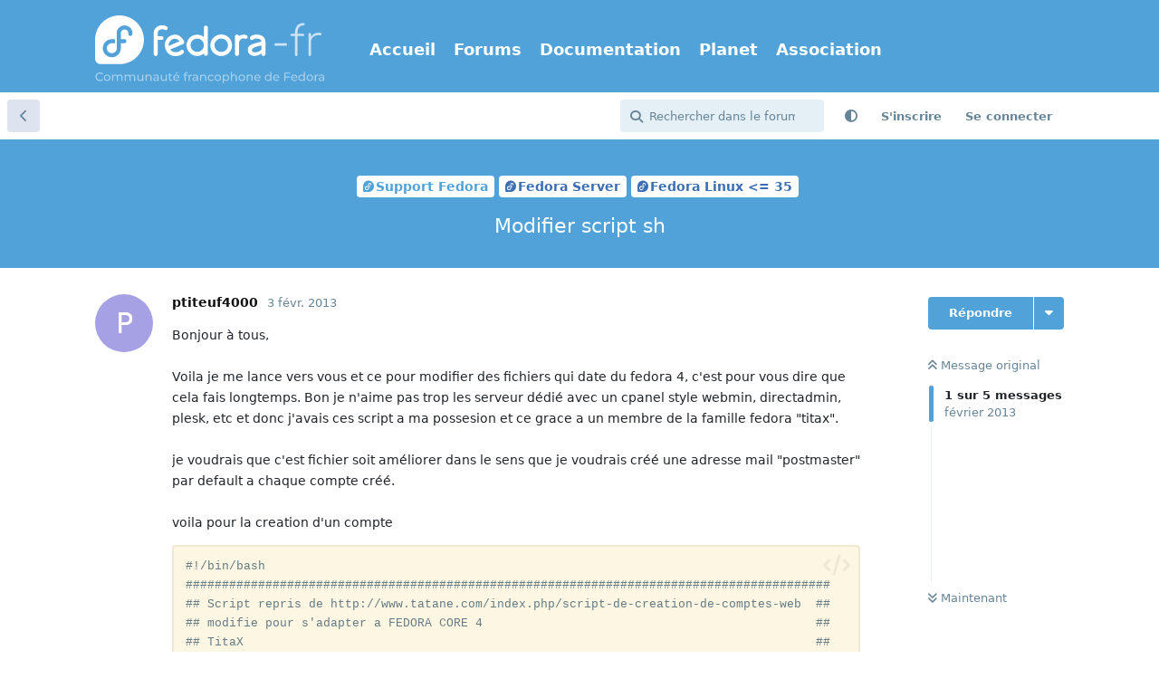

--- FILE ---
content_type: text/html; charset=utf-8
request_url: https://forums.fedora-fr.org/d/59232-modifier-script-sh
body_size: 15170
content:
<!doctype html>
<html  dir="ltr"        lang="fr" >
    <head>
        <meta charset="utf-8">
        <title>Modifier script sh - Communauté Fedora-Fr</title>

        <link rel="canonical" href="https://forums.fedora-fr.org/d/59232-modifier-script-sh">
<link rel="preload" href="https://forums.fedora-fr.org/assets/forum.js?v=33b15db1" as="script">
<link rel="preload" href="https://forums.fedora-fr.org/assets/forum-fr.js?v=1a5ffc95" as="script">
<link rel="preload" href="https://forums.fedora-fr.org/assets/extensions/blomstra-fontawesome/fontawesome-6-free/fa-brands-400.woff2" as="font" type="font/woff2" crossorigin="">
<link rel="preload" href="https://forums.fedora-fr.org/assets/extensions/blomstra-fontawesome/fontawesome-6-free/fa-regular-400.woff2" as="font" type="font/woff2" crossorigin="">
<link rel="preload" href="https://forums.fedora-fr.org/assets/extensions/blomstra-fontawesome/fontawesome-6-free/fa-solid-900.woff2" as="font" type="font/woff2" crossorigin="">
<meta name="viewport" content="width=device-width, initial-scale=1, maximum-scale=1, minimum-scale=1">
<meta name="description" content="Bonjour à tous, Voila je me lance vers vous et ce pour modifier des fichiers qui date du fedora 4, c&#039;est pour vous dire que cela fais longtemps. Bon je n&#039;ai...">
<meta name="theme-color" content="#51a2d9">
<meta name="application-name" content="Communauté Fedora-Fr">
<meta name="robots" content="index, follow">
<meta name="twitter:card" content="summary">
<meta name="twitter:image" content="https://forums.fedora-fr.org/assets/site-image-ks67phd1.png">
<meta name="twitter:title" content="Modifier script sh">
<meta name="twitter:description" content="Bonjour à tous, Voila je me lance vers vous et ce pour modifier des fichiers qui date du fedora 4, c&#039;est pour vous dire que cela fais longtemps. Bon je n&#039;ai...">
<meta name="article:published_time" content="2013-02-03T21:46:07+00:00">
<meta name="article:updated_time" content="2013-02-24T10:51:51+00:00">
<meta name="twitter:url" content="https://forums.fedora-fr.org/d/59232-modifier-script-sh">
<meta name="color-scheme" content="light">
<link rel="stylesheet" media="not all and (prefers-color-scheme: dark)" class="nightmode-light" href="https://forums.fedora-fr.org/assets/forum.css?v=b6303d2e" />
<link rel="stylesheet" media="(prefers-color-scheme: dark)" class="nightmode-dark" href="https://forums.fedora-fr.org/assets/forum-dark.css?v=48efdc0c" />
<link rel="icon" href="https://common.fedora-fr.org/v6/fedora-fr_icon.svg" sizes="any" type="image/svg+xml">
<meta property="og:site_name" content="Communauté Fedora-Fr">
<meta property="og:type" content="article">
<meta property="og:image" content="https://forums.fedora-fr.org/assets/site-image-ks67phd1.png">
<meta property="og:title" content="Modifier script sh">
<meta property="og:description" content="Bonjour à tous, Voila je me lance vers vous et ce pour modifier des fichiers qui date du fedora 4, c&#039;est pour vous dire que cela fais longtemps. Bon je n&#039;ai...">
<meta property="og:url" content="https://forums.fedora-fr.org/d/59232-modifier-script-sh">
<script type="application/ld+json">[{"@context":"http:\/\/schema.org","@type":"DiscussionForumPosting","publisher":{"@type":"Organization","name":"Communaut\u00e9 Fedora-Fr","url":"https:\/\/forums.fedora-fr.org","description":"Communaut\u00e9 francophone des utilisateurs de la distribution Fedora Linux","logo":"https:\/\/forums.fedora-fr.org\/assets\/logo-z9yymvzb.png"},"image":"https:\/\/forums.fedora-fr.org\/assets\/site-image-ks67phd1.png","description":"Bonjour \u00e0 tous, Voila je me lance vers vous et ce pour modifier des fichiers qui date du fedora 4, c'est pour vous dire que cela fais longtemps. Bon je n'ai...","datePublished":"2013-02-03T21:46:07+00:00","dateModified":"2013-02-24T10:51:51+00:00","url":"https:\/\/forums.fedora-fr.org\/d\/59232-modifier-script-sh","author":{"@type":"Person","name":"ptiteuf4000","url":"https:\/\/forums.fedora-fr.org\/u\/ptiteuf4000"}},{"@context":"http:\/\/schema.org","@type":"BreadcrumbList","itemListElement":[{"@type":"ListItem","position":1,"item":{"@type":"Thing","@id":"https:\/\/forums.fedora-fr.org\/t\/support-fedora","name":"Support Fedora","url":"https:\/\/forums.fedora-fr.org\/t\/support-fedora"}},{"@type":"ListItem","position":2,"item":{"@type":"Thing","@id":"https:\/\/forums.fedora-fr.org\/t\/fedora-linux-35","name":"Fedora Linux \u003C= 35","url":"https:\/\/forums.fedora-fr.org\/t\/fedora-linux-35"}},{"@type":"ListItem","position":3,"item":{"@type":"Thing","@id":"https:\/\/forums.fedora-fr.org\/t\/fedora-server","name":"Fedora Server","url":"https:\/\/forums.fedora-fr.org\/t\/fedora-server"}}],"itemListOrder":"ItemListUnordered","numberOfItems":3},{"@context":"http:\/\/schema.org","@type":"WebSite","url":"https:\/\/forums.fedora-fr.org\/","potentialAction":{"@type":"SearchAction","target":"https:\/\/forums.fedora-fr.org\/?q={search_term_string}","query-input":"required name=search_term_string"}}]</script>
<link rel="alternate" type="application/atom+xml" title="Activité du forum" href="https://forums.fedora-fr.org/atom" />
<link rel="alternate" type="application/atom+xml" title="Nouvelles discussions du forum" href="https://forums.fedora-fr.org/atom/discussions" />
<link rel="alternate" type="application/atom+xml" title="Cette discussion" href="https://forums.fedora-fr.org/atom/d/59232-modifier-script-sh" />

        <script>
            /* fof/nightmode workaround for browsers without (prefers-color-scheme) CSS media query support */
            if (!window.matchMedia('not all and (prefers-color-scheme), (prefers-color-scheme)').matches) {
                document.querySelector('link.nightmode-light').removeAttribute('media');
            }
        </script>
        
<!-- Matomo -->
<script type="text/javascript">
    var _paq = window._paq = window._paq || [];
    _paq.push(["setSiteId", "5"]);
    _paq.push(['enableLinkTracking']);
    (function() {
        var u="https://stats.fedora-fr.org/";
        _paq.push(['setTrackerUrl', u+'matomo.php']);
        var d=document, g=d.createElement('script'), s=d.getElementsByTagName('script')[0];
        g.type='text/javascript'; g.async=true; g.src=u+'matomo.js'; s.parentNode.insertBefore(g,s);
    })();
</script>
<!-- End Matomo Code -->

<link rel='manifest' href='/webmanifest'>
<meta name='apple-mobile-web-app-capable' content='yes'>
<meta id='apple-style' name='apple-mobile-web-app-status-bar-style' content='default'>
<meta id='apple-title' name='apple-mobile-web-app-title' content='Fedora-Fr'>
<link id='apple-icon-48' rel='apple-touch-icon'  href='https://forums.fedora-fr.org/assets/pwa-icon-48x48-bc5jwho8.png'>
<link id='apple-icon-72' rel='apple-touch-icon' sizes='72x72' href='https://forums.fedora-fr.org/assets/pwa-icon-72x72-byullwyq.png'>
<link id='apple-icon-96' rel='apple-touch-icon' sizes='96x96' href='https://forums.fedora-fr.org/assets/pwa-icon-96x96-gmghhin8.png'>
<link id='apple-icon-144' rel='apple-touch-icon' sizes='144x144' href='https://forums.fedora-fr.org/assets/pwa-icon-144x144-usttxv9z.png'>
<link id='apple-icon-196' rel='apple-touch-icon' sizes='196x196' href='https://forums.fedora-fr.org/assets/pwa-icon-196x196-uhpqmzxy.png'>
<link id='apple-icon-256' rel='apple-touch-icon' sizes='256x256' href='https://forums.fedora-fr.org/assets/pwa-icon-256x256-ne47pvls.png'>
<link id='apple-icon-512' rel='apple-touch-icon' sizes='512x512' href='https://forums.fedora-fr.org/assets/pwa-icon-512x512-oroamnpk.png'>
    </head>

    <body>
        <header class="fedora-fr">
    <div class="container">
        <div id="ffr-logo"><h1><a href="/" class="ffr-home-link"><span>Fedora-Fr</span></a></h1></div>
        <nav>
            <ul>
                <li><a href="https://www.fedora-fr.org/" title="Accueil de Fedora-Fr, la communauté francophone Fedora Linux">Accueil</a></li>
                <li><a href="https://forums.fedora-fr.org/" class="ffr-home-link" title="Forums de Fedora-Fr, la communauté francophone Fedora Linux">Forums</a></li>
                <li><a href="https://doc.fedora-fr.org/" title="Documentation wiki de Fedora-Fr, la communauté francophone Fedora Linux">Documentation</a></li>
                <li><a href="https://planet.fedora-fr.org" title="Planet de blogs autours de Fedora-Fr, la communauté francophone Fedora Linux">Planet</a></li>
                <li><a href="https://www.borsalinux-fr.org/" title="Association Borsalinux-Fr">Association</a></li>
            </ul>
        </nav>
    </div>
</header>


<div id="app" class="App">

    <div id="app-navigation" class="App-navigation"></div>

    <div id="drawer" class="App-drawer">

        <header id="header" class="App-header">
            <div id="header-navigation" class="Header-navigation"></div>
            <div class="container">
                <div class="Header-title">
                    <a href="https://forums.fedora-fr.org" id="home-link">
                                                    <img src="https://forums.fedora-fr.org/assets/logo-z9yymvzb.png" alt="Communauté Fedora-Fr" class="Header-logo">
                                            </a>
                </div>
                <div id="header-primary" class="Header-primary"></div>
                <div id="header-secondary" class="Header-secondary"></div>
            </div>
        </header>

    </div>

    <main class="App-content">
        <div id="content"></div>

        <div id="flarum-loading" style="display: none">
    Chargement…
</div>

<noscript>
    <div class="Alert">
        <div class="container">
            Ce site est optimisé pour être consulté depuis un navigateur moderne dans lequel JavaScript est activé.
        </div>
    </div>
</noscript>

<div id="flarum-loading-error" style="display: none">
    <div class="Alert">
        <div class="container">
            Une erreur est survenue lors du chargement de la version complète de ce site. Veuillez vider le cache de votre navigateur et rafraîchir cette page pour tenter de corriger cette erreur.
        </div>
    </div>
</div>

<noscript id="flarum-content">
    <div class="container">
    <h1>Modifier script sh</h1>

    <div>
                    <article>
                                <div class="PostUser"><h3 class="PostUser-name">ptiteuf4000</h3></div>
                <div class="Post-body">
                    Bonjour à tous,<br>
<br>
Voila je me lance vers vous et ce pour modifier des fichiers qui date du fedora 4, c'est pour vous dire que cela fais longtemps. Bon je n'aime pas trop les serveur dédié  avec un cpanel style webmin, directadmin, plesk, etc et donc j'avais ces script a ma possesion et ce grace a un membre de la famille fedora "titax".<br>
<br>
je voudrais que c'est fichier  soit améliorer dans le sens que je voudrais créé une adresse mail "postmaster" par default a chaque compte créé.<br>
<br>
voila pour la creation d'un compte 
<pre><code>#!/bin/bash
#########################################################################################
## Script repris de http://www.tatane.com/index.php/script-de-creation-de-comptes-web  ##
## modifie pour s'adapter a FEDORA CORE 4                                              ##
## TitaX                                                                               ##
## titax@rezium.net                                                                    ##
## blog.titaxium.org                                                                   ##
## www.titaxium.com                                                                    ##
## www.fedora-france.org                                                               ##
##                                -------------                                        ##
## Permet de:                                                                          ##
## &gt;&gt;   Creer un compte user avec sa home directory /home/$user                        ##
##	Site accessible en www (www.domaine.com pointe vers /home/$user/www            ##
##	Alias illimites (ex: linux.domaine.com pointe vers /home/u$ser/linux           ##
## &gt;&gt; Creation d'une base MySql                                                        ##
#########################################################################################
#quelques variables
log="/var/log/creation/creation-$login-`date +%d-%m-%Y`.log"
touch $log
group="users"
# petit nettoyage d'ecran
clear

# seul root peux executer ce script
if test `id -u` != "0"; then
     echo "il faut etre root pour executer ce script"
else

echo "################################## Creation d'utilisateur"
# on recupere les parametres du compte
echo -n "Entrez le compte a creer : ";
read login;

echo -n "Entrez son mot de passe : ";
read password;
passmysql=$password

echo -n "Entrez le nom de domaine (sans \"www\", par exemple domaine.com) : ";
read domaine;

# on demande confirmation de ces parametres
echo "
Domaine  : $domaine
Compte   : $login
Passwd   : $password
" &gt;&gt; $log
echo -n "Est- ce correct ? (o/[n]) "
read ans
if [ _$ans != _o -a _$ans != _O ]
then
     echo "la creation du compte a ete annulee"&gt;&gt; $log
fi

# creation du compte utilisateur sauf si existe deja
/usr/sbin/useradd $login -p `perl -e "print crypt('$password',pwet)"` -g $group -d /home/$login -m -s /bin/bash
if [ $? -ne 0 ]
	then
	echo "L'utilisateur $login existe deja!" &gt;&gt; $log
fi
echo -e " + Utilisateur \"$login\"                                   [  \E[32;40m\033[1mOK\033[0m  ]"
# creation et droits sur les repertoires
/bin/mkdir /home/$login/logs /home/$login/www /home/$login/cgi-bin
echo -e " + Creation repertoires                                     [  \E[32;40m\033[1mOK\033[0m  ]"

# modifications des droits sur les dossiers
chown -R $login.$group /home/$login/
echo -e " + Modification des droits                                  [  \E[32;40m\033[1mOK\033[0m  ]"

# creation du virtual host (inclus dans httpd.conf)
echo "
&lt;VirtualHost *:80&gt;
        ServerName $domaine
        DocumentRoot /home/$login/www/
        ErrorLog /home/$login/logs/error.log
        CustomLog /home/$login/logs/access.log combined
        ScriptAlias /cgi-bin/ /home/$login/cgi-bin/
        &lt;Directory /home/$login/www/&gt;
                AllowOverride All
                Options -Indexes +ExecCGI
                Order Deny,Allow
                Allow from all
        &lt;/Directory&gt;
&lt;/VirtualHost&gt;

" &gt; /etc/httpd/conf/vhosts/$login.conf
echo -e " + VirtualHost Apache                                       [  \E[32;40m\033[1mOK\033[0m  ]"
echo "################################## Termine "

# creation de la base de donnee mysql
echo -n "Faut-il installer une base de donnee mySQL ? (o/[n]) "
read ans
if [ _$ans = _o -o _$ans = _O ]
then
echo "################################## Creation de la base MySql "
	echo -n "Entrez le password root mysql :";
	read passroot;

	# creation de la base
	/usr/bin/mysqladmin -u root -p$passroot create $login
echo -e "Base MySQL \"$login\"                                       [  \E[32;40m\033[1mOK\033[0m  ]"

	# creation du compte + db + droits
	/usr/bin/mysql -u root --password=$passroot mysql &lt;&lt;END_COMMANDS
#	GRANT ALL PRIVILEGES ON $login.* TO "$login"@"localhost" IDENTIFIED BY '$passmysql';
        GRANT ALL PRIVILEGES ON \`$login\`.* TO "$login"@"localhost" IDENTIFIED BY '$passmysql';
	FLUSH PRIVILEGES;
END_COMMANDS

	# redemarrage de la base
	/usr/bin/mysqladmin -u root -p$passroot reload
	echo -e "User MySQL \"$login\" [  \E[32;40m\033[1mOK\033[0m  ]"
else
	echo "Choix: Base non creee"&gt;&gt; $log
fi
echo "################################## Termine "

echo "Creation du nouvel utilisateur \"$login\" terminee."
service httpd restart
echo "relance de Apache"
fi
# fin du script

</code><script async="" crossorigin="anonymous" data-hljs-style="github" integrity="sha384-E9ssooeJ4kPel3JD7st0BgS50OLWFEdg4ZOp8lYPy52ctQazOIV37TCvzV8l4cYG" src="https://cdn.jsdelivr.net/gh/s9e/hljs-loader@1.0.34/loader.min.js"></script></pre>

et voila pour la suppression du compte<br>

<pre><code>#!/bin/bash
#################################################
## Script repris de http://www.ruas-blog.com/  ##
## modifie pour s'adapter a FEDORA CORE 4      ##
## TitaX                                       ##
## titax@rezium.net                            ##
## blog.titaxium.org                           ##
## www.titaxium.com                            ##
## www.fedora-france.org                       ##
##                -------------                ##
#################################################
#variables
#votre password mysql
passmysql="votre_pass"

# petit nettoyage d'Ã©cran
clear

# seul root peux exÃ©cuter ce script
if test `id -u` != "0"; then
     echo "Vous devez etre root pour executer ce script, dÃ©solÃ©..."
else


echo "################################## Suppression d'utilisateur"
# recuperation des parametres
echo -n "Entrez le compte Ã  supprimer : ";
read login;

# --- Suppression du user ---

/usr/sbin/userdel $login

echo -e " + Suppression de l'utilisateur : $login     [  \E[32;40m\033[1mOK\033[0m  ]"

echo -n "Voulez vous supprimer le repertoire dans /home? (o/[n]) ";
read home
if [ _$home != _o -a _$home != _O ]
then
     echo "le repertoire dans /home ne sera pas effacÃ©"
else

# --- Suppression du repertoire /var/www/nom_du_compte ---
        rm -rf /home/$login/

echo -e " + Suppression du repertoire /www            [  \E[32;40m\033[1mOK\033[0m  ]"
fi

echo -n "Voulez vous supprimer la configuration vhost (o/[n]) ";
read www
if [ _$www != _o -a _$www != _O ]
then
     echo "la configuration vhost ne sera pas effacÃ©e"
else

# --- Suppression du virtual host---

rm -f /etc/httpd/conf/vhosts/$login.conf

echo -e " + Suppression du VirtualHost : $login       [  \E[32;40m\033[1mOK\033[0m  ]"
fi

echo -n "Voulez vous supprimer la base de donnÃ©e (o/[n]) ";
read base
if [ _$base != _o -a _$base != _O ]
then
     echo "la base de donnÃ©e ne sera pas effacÃ©e"
else

# --- Suppression de la base de donnÃ©e et de l'utilisateur---

        mysql -u root --password=$passmysql mysql &lt;&lt;END_COMMANDS

        REVOKE ALL ON *.* FROM $login@localhost;

        REVOKE ALL ON $login.* FROM $login@localhost;

        DELETE FROM mysql.user WHERE user='$login';

        DROP DATABASE IF EXISTS $login;

        FLUSH PRIVILEGES;

END_COMMANDS

/usr/bin/mysqladmin -u root -p"$passmysql" reload

fi

#On recharge la configuration de apache

service httpd restart

#c'est fini !!!!
echo -e " + Suppression totale de  $login             [  \E[32;40m\033[1mOK\033[0m  ]"
fi
</code><script async="" crossorigin="anonymous" data-hljs-style="github" integrity="sha384-E9ssooeJ4kPel3JD7st0BgS50OLWFEdg4ZOp8lYPy52ctQazOIV37TCvzV8l4cYG" src="https://cdn.jsdelivr.net/gh/s9e/hljs-loader@1.0.34/loader.min.js"></script></pre>

Merci d'avance pour votre soutiens et vos reponses .
                </div>
            </article>

            <hr>
                    <article>
                                <div class="PostUser"><h3 class="PostUser-name">madko</h3></div>
                <div class="Post-body">
                    Bonjour,<br>
<br>
ton script ne fait que créer un compte unix, un vhost, et une base mysql eventuellement. Je ne vois rien qui pourrait nous indiquer le serveur de mail utilisé. Quelle commande utiliserais tu pour créer le compte postmaster?
                </div>
            </article>

            <hr>
                    <article>
                                <div class="PostUser"><h3 class="PostUser-name">ptiteuf4000</h3></div>
                <div class="Post-body">
                    oui justement avant j'avais pas besoin de mail  mais maintenant j'en aie besoin et je n'y connais pas trop en script sh
                </div>
            </article>

            <hr>
                    <article>
                                <div class="PostUser"><h3 class="PostUser-name">madko</h3></div>
                <div class="Post-body">
                    Là sans plus d'info, je vois pas trop comment t'aider
                </div>
            </article>

            <hr>
                    <article>
                                <div class="PostUser"><h3 class="PostUser-name">ptiteuf4000</h3></div>
                <div class="Post-body">
                    Merci je vais voir cela
                </div>
            </article>

            <hr>
            </div>

    
    </div>

</noscript>


        <div class="App-composer">
            <div class="container">
                <div id="composer"></div>
            </div>
        </div>
    </main>

</div>

<footer id="fedorafrFooter">
    <div class="container">
        <dl>
            <dt>Fedora-Fr</dt>
            <dd><a href="https://www.fedora-fr.org/a-propos-de-fedora-fr" title="À propos du site Fedora-Fr.org">À propos de Fedora-Fr</a></dd>
            <dd><a href="http://www.fedora-fr.org/historique" title="Historique des différentes équipes et versions de Fedora-Fr">Historique</a></dd>
            <dd><a href="https://www.fedora-fr.org/politique-de-confidentialite" title="Politique de confidentialité de Fedora-Fr">Politique de confidentialité</a></dd>
            <dd><a href="https://stats.fedora-fr.org" title="Statistiques de fréquentation de Fedora-Fr">Statistiques</a></dd>
        </dl>
        <dl>
            <dt>Télécharger</dt>
            <dd><a href="https://doc.fedora-fr.org/wiki/T%C3%A9l%C3%A9charger_Fedora" title="Obtenir les CDs/DVDs de Fedora">Obtenir Fedora</a></dd>
            <dd><a href="https://getfedora.org/fr/" title="Toutes les méthodes de téléchargement de Fedora">Toutes les méthodes de téléchargement</a></dd>
        </dl>
        <dl>
            <dt>Support</dt>
            <dd><a href="https://www.fedora-fr.org/conditions-d-utilisation/" title="Conditions d’utilisation">Conditions d'Utilisation</a></dd>
            <dd><a href="https://doc.fedora-fr.org" title="Wiki de Fedora-Fr">Documentation</a></dd>
            <dd><a href="https://www.fedora-fr.org/messagerie-instantanee" title="Support et communauté via messagerie instantanée">Messagerie instantanée</a></dd>
        </dl>
        <dl class="last">
            <dt>Réseaux sociaux</dt>
            <dd><a title="Fedora-Fr sur Mastodon" class="fab fa-mastodon" href="https://framapiaf.org/@fedora_fr"><span>Fedora-Fr sur Mastodon</span></a></dd>
            <dd><a title="Fan page Facebook de Fedora-Fr" class="fab fa-facebook-square" href="https://www.facebook.com/fedorafr"><span>Fan page Facebook</span></a></dd>
            <dd><a title="Fedora-Fr sur Bluesky" class="fab fa-square-bluesky" href="https://bsky.app/profile/fedora-fr.org"><span>Fedora-Fr sur Bluesky</span></a></dd>
            <dd><a title="Flux RSS des actualités de Fedora-Fr" class="fas fa-rss-square" href="https://www.fedora-fr.org/flux-rss-de-fedora-fr/"><span>Flux RSS des actualités de Fedora-Fr</span></a></dd>
        </dl>
    </div>
    <div class="container partnership">
        <p class="disclaimer"><a href="https://www.scaleway.com/" title="Créer, déployer et scaler vos applications avec l'écosystème cloud le plus complet d'Europe."><img src="https://common.fedora-fr.org/v6/scaleway-white.svg" height="70" width="147"></a>Fedora-Fr est hébergé <a href="https://www.scaleway.com/fr/open-source-program/" title="Le programme Open Source de Scaleway est un programme de cloud computing limité dans le temps, renouvelable, conçu pour soutenir les projets open source.">gracieusement</a> sur une instance <a href="https://www.scaleway.com/" title="Créer, déployer et scaler vos applications avec l'écosystème cloud le plus complet d'Europe.">Scaleway</a>.</p>
    </div>
    <div class="container disclaimer">
        <p class="disclaimer">Le <a href="https://getfedora.org/fr" title="Le projet Fedora">Projet Fedora</a> est maintenu et dirigé par la communauté et sponsorisé par Red Hat.</p>
        <p class="disclaimer">Ce site est également maintenu par la communauté. Red Hat n'est pas responsable de son contenu.</p>
    </div>
</footer>
<a id="backToTop"><i class="fas fa-chevron-up"></i></a>



        <div id="modal"></div>
        <div id="alerts"></div>

        <script>
            document.getElementById('flarum-loading').style.display = 'block';
            var flarum = {extensions: {}};
        </script>

        <script src="https://forums.fedora-fr.org/assets/forum.js?v=33b15db1"></script>
<script src="https://forums.fedora-fr.org/assets/forum-fr.js?v=1a5ffc95"></script>

        <script id="flarum-json-payload" type="application/json">{"fof-nightmode.assets.day":"https:\/\/forums.fedora-fr.org\/assets\/forum.css?v=b6303d2e","fof-nightmode.assets.night":"https:\/\/forums.fedora-fr.org\/assets\/forum-dark.css?v=48efdc0c","resources":[{"type":"forums","id":"1","attributes":{"title":"Communaut\u00e9 Fedora-Fr","description":"Communaut\u00e9 francophone des utilisateurs de la distribution Fedora Linux","showLanguageSelector":false,"baseUrl":"https:\/\/forums.fedora-fr.org","basePath":"","baseOrigin":"https:\/\/forums.fedora-fr.org","debug":false,"apiUrl":"https:\/\/forums.fedora-fr.org\/api","welcomeTitle":"Bienvenue sur Fedora-Fr","welcomeMessage":"Fedora-Fr est la communaut\u00e9 francophone Fedora Linux.\nN\u0027h\u00e9sitez pas \u00e0 vous inscrire pour y participer !","themePrimaryColor":"#51a2d9","themeSecondaryColor":"#51a2d9","logoUrl":"https:\/\/forums.fedora-fr.org\/assets\/logo-z9yymvzb.png","faviconUrl":"https:\/\/forums.fedora-fr.org\/assets\/favicon-gbk6w2lm.png","headerHtml":null,"footerHtml":"","allowSignUp":true,"defaultRoute":"\/all","canViewForum":true,"canStartDiscussion":false,"canSearchUsers":false,"canCreateAccessToken":false,"canModerateAccessTokens":false,"assetsBaseUrl":"https:\/\/forums.fedora-fr.org\/assets","canViewFlags":false,"guidelinesUrl":"https:\/\/www.fedora-fr.org\/conditions-d-utilisation\/","canBypassTagCounts":false,"minPrimaryTags":"1","maxPrimaryTags":"1","minSecondaryTags":"0","maxSecondaryTags":"3","allowUsernameMentionFormat":true,"fof-merge-discussions.search_limit":4,"displayNameDriver":"nickname","setNicknameOnRegistration":true,"randomizeUsernameOnRegistration":false,"canConfigureSeo":false,"canStartPrivateDiscussion":false,"canStartPrivateDiscussionWithUsers":false,"canAddMoreThanTwoUserRecipients":false,"canStartPrivateDiscussionWithGroups":false,"canStartPrivateDiscussionWithBlockers":false,"byobu.icon-badge":"fas fa-map","byobu.icon-postAction":"far fa-map","canSeeUserDirectoryLink":false,"userDirectoryDefaultSort":"newest","userDirectorySmallCards":true,"userDirectoryDisableGlobalSearchSource":true,"userDirectoryLinkGroupMentions":true,"canGiveBadge":false,"canViewDetailedBadgeUsers":false,"editOwnUserCardBadges":false,"editUserCardBadges":false,"showBadgesOnUserCard":true,"numberOfBadgesOnUserCard":5,"sycho-profile-cover.max_size":null,"canGenerateBackups":true,"toggleFilter":"1","abbrNumber":"1","showViewList":"0","showFooterViewList":"0","ianm-syndication.plugin.forum-format":"atom","ianm-syndication.plugin.forum-icons":true,"canRequestUsername":false,"canRequestNickname":false,"passwordlessSignUp":false,"fof-user-bio.maxLength":200,"fof-user-bio.maxLines":0,"fof-upload.canUpload":false,"fof-upload.canDownload":true,"fof-upload.composerButtonVisiblity":"both","fof-terms.signup-legal-text":"Veuillez lire et accepter les conditions d\u0027utilisation du forum Fedora-Fr.","fof-terms.hide-updated-at":false,"fof-terms.date-format":"YYYY-MM-DD","fof-terms.canSeeUserPoliciesState":false,"fof-socialprofile.allow_external_favicons":true,"fof-socialprofile.favicon_provider":"duckduckgo","theme_dark_mode":false,"fof-recaptcha.credentials.site":"6LehKeIkAAAAAPveogwswBxvJ0c5zTSIhAJQPhpt","fof-recaptcha.type":"invisible","fof-recaptcha.signup":true,"fof-recaptcha.signin":true,"fof-recaptcha.forgot":true,"fof-recaptcha.configured":true,"postWithoutCaptcha":false,"ReactionConverts":[null,null,"thumbsup"],"fofReactionsAllowAnonymous":false,"fofReactionsCdnUrl":"https:\/\/cdnjs.cloudflare.com\/ajax\/libs\/twemoji\/14.0.2\/72x72\/[codepoint].png","fof-prevent-necrobumping.show_discussion_cta":false,"canStartPolls":false,"canStartGlobalPolls":false,"canUploadPollImages":false,"canStartPollGroup":false,"canViewPollGroups":false,"pollsDirectoryDefaultSort":"-createdAt","globalPollsEnabled":false,"pollGroupsEnabled":false,"allowPollOptionImage":false,"pollMaxOptions":10,"fofNightMode_autoUnsupportedFallback":1,"fofNightMode.showThemeToggleOnHeaderAlways":false,"fof-nightmode.default_theme":0,"fofNightMode.showThemeToggleInSolid":true,"fof-forum-statistics-widget.widget_order":0,"fof-forum-statistics-widget.discussionsCount":66654,"fof-forum-statistics-widget.postsCount":588206,"fof-forum-statistics-widget.usersCount":30791,"canSaveDrafts":false,"canScheduleDrafts":false,"drafts.enableScheduledDrafts":true,"fof-best-answer.show_max_lines":0,"showTagsInSearchResults":true,"removeSolutionResultsFromMainSearch":false,"solutionSearchEnabled":true,"canSelectBestAnswerOwnPost":true,"useAlternativeBestAnswerUi":false,"showBestAnswerFilterUi":true,"bestAnswerDiscussionSidebarJumpButton":false,"emojioneAreaConfig":{"search":true,"recentEmojis":true,"filtersPosition":"top","searchPosition":"top","tones":true,"autocomplete":false},"emojioneAreaCloseOnPick":false,"emojioneAreaHideFlarumButton":true,"toggleRichTextEditorButton":true,"pwa-icon-48x48Url":"https:\/\/forums.fedora-fr.org\/assets\/pwa-icon-48x48-bc5jwho8.png","pwa-icon-72x72Url":"https:\/\/forums.fedora-fr.org\/assets\/pwa-icon-72x72-byullwyq.png","pwa-icon-96x96Url":"https:\/\/forums.fedora-fr.org\/assets\/pwa-icon-96x96-gmghhin8.png","pwa-icon-144x144Url":"https:\/\/forums.fedora-fr.org\/assets\/pwa-icon-144x144-usttxv9z.png","pwa-icon-196x196Url":"https:\/\/forums.fedora-fr.org\/assets\/pwa-icon-196x196-uhpqmzxy.png","pwa-icon-256x256Url":"https:\/\/forums.fedora-fr.org\/assets\/pwa-icon-256x256-ne47pvls.png","pwa-icon-512x512Url":"https:\/\/forums.fedora-fr.org\/assets\/pwa-icon-512x512-oroamnpk.png","vapidPublicKey":"BLRrhb6lze4lHiq9lGmwQHMUQQMQ4vZy6_BQ5ZMJKegYidtgiFuBeFK_seAL8ppfYYZ_XGYRSjyiZNxPcnAibZk"},"relationships":{"groups":{"data":[{"type":"groups","id":"1"},{"type":"groups","id":"2"},{"type":"groups","id":"3"},{"type":"groups","id":"4"},{"type":"groups","id":"11"}]},"tags":{"data":[{"type":"tags","id":"2"},{"type":"tags","id":"38"},{"type":"tags","id":"47"},{"type":"tags","id":"53"},{"type":"tags","id":"57"},{"type":"tags","id":"93"},{"type":"tags","id":"311"},{"type":"tags","id":"7"},{"type":"tags","id":"9"},{"type":"tags","id":"310"},{"type":"tags","id":"319"}]},"links":{"data":[{"type":"links","id":"1"},{"type":"links","id":"2"},{"type":"links","id":"3"},{"type":"links","id":"4"},{"type":"links","id":"5"}]},"fofTermsPolicies":{"data":[{"type":"fof-terms-policies","id":"1"}]},"reactions":{"data":[{"type":"reactions","id":"1"},{"type":"reactions","id":"2"},{"type":"reactions","id":"3"},{"type":"reactions","id":"4"},{"type":"reactions","id":"5"},{"type":"reactions","id":"6"}]}}},{"type":"groups","id":"1","attributes":{"nameSingular":"Administrateur","namePlural":"Administrateurs","color":"#B72A2A","icon":"fas fa-wrench","isHidden":0}},{"type":"groups","id":"2","attributes":{"nameSingular":"Invit\u00e9s","namePlural":"Invit\u00e9s","color":null,"icon":null,"isHidden":0}},{"type":"groups","id":"3","attributes":{"nameSingular":"Membres","namePlural":"Membres","color":null,"icon":null,"isHidden":0}},{"type":"groups","id":"4","attributes":{"nameSingular":"Mod\u00e9rateur","namePlural":"Mod\u00e9rateurs","color":"#80349E","icon":"fas fa-bolt","isHidden":0}},{"type":"groups","id":"11","attributes":{"nameSingular":"VIP","namePlural":"Membres VIP","color":"#FFD700","icon":"fas fa-star","isHidden":0}},{"type":"tags","id":"2","attributes":{"name":"A propos de fedora-fr","description":"Vous avez des suggestions, des id\u00e9es, des propositions pour am\u00e9liorer Fedora-Fr, n\u0027h\u00e9sitez pas\u00a0!","slug":"a-propos-de-fedora-fr","color":"#51a2d9","backgroundUrl":null,"backgroundMode":null,"icon":"fas fa-address-card ","discussionCount":607,"position":1,"defaultSort":null,"isChild":false,"isHidden":false,"lastPostedAt":"2025-12-06T19:44:20+00:00","canStartDiscussion":false,"canAddToDiscussion":false,"subscription":null,"isQnA":true,"reminders":false}},{"type":"tags","id":"38","attributes":{"name":"Actualit\u00e9s","description":"Les derni\u00e8res nouvelles de Fedora, du Fedora Project et de Fedora-Fr sont ici.\nVous pouvez nous proposer des news, elles seront publi\u00e9es apr\u00e8s acceptation par un mod\u00e9rateur.","slug":"actualites","color":"#c27c18","backgroundUrl":null,"backgroundMode":null,"icon":"fas fa-newspaper ","discussionCount":468,"position":0,"defaultSort":null,"isChild":false,"isHidden":false,"lastPostedAt":"2026-01-14T23:48:39+00:00","canStartDiscussion":false,"canAddToDiscussion":false,"subscription":null,"isQnA":false,"reminders":false}},{"type":"tags","id":"47","attributes":{"name":"Le comptoir du libre","description":"Ici, discutez autour du libre, de Linux et de Fedora.\n\nAttention, ceci n\u0027est ni un forum de support ni un d\u00e9fouloir !","slug":"le-comptoir-du-libre","color":"#a07cbc","backgroundUrl":null,"backgroundMode":null,"icon":"fas fa-mug-hot","discussionCount":2985,"position":2,"defaultSort":null,"isChild":false,"isHidden":false,"lastPostedAt":"2026-01-19T20:34:59+00:00","canStartDiscussion":false,"canAddToDiscussion":false,"subscription":null,"isQnA":false,"reminders":false}},{"type":"tags","id":"53","attributes":{"name":"Environnement de Bureau","description":"Venez discuter autours de votre environnement de bureau, de son utilisation et de sa personnalisation.","slug":"environnement-de-bureau","color":"#a07cbc","backgroundUrl":null,"backgroundMode":null,"icon":"far fa-window-maximize","discussionCount":1728,"position":5,"defaultSort":null,"isChild":false,"isHidden":false,"lastPostedAt":"2026-01-20T06:21:54+00:00","canStartDiscussion":false,"canAddToDiscussion":false,"subscription":null,"isQnA":true,"reminders":true}},{"type":"tags","id":"57","attributes":{"name":"Contribuer","description":"Aider le projet Fedora.","slug":"contribuer","color":"#c27c18","backgroundUrl":null,"backgroundMode":null,"icon":"fas fa-hand-holding-heart","discussionCount":299,"position":6,"defaultSort":null,"isChild":false,"isHidden":false,"lastPostedAt":"2025-05-14T16:06:47+00:00","canStartDiscussion":false,"canAddToDiscussion":false,"subscription":null,"isQnA":false,"reminders":false}},{"type":"tags","id":"93","attributes":{"name":"Support Fedora","description":"Aide et support autour de Fedora.","slug":"support-fedora","color":"#51a2d9","backgroundUrl":null,"backgroundMode":null,"icon":"fab fa-fedora","discussionCount":1469,"position":3,"defaultSort":null,"isChild":false,"isHidden":false,"lastPostedAt":"2026-01-21T14:14:37+00:00","canStartDiscussion":false,"canAddToDiscussion":false,"subscription":null,"isQnA":true,"reminders":true}},{"type":"tags","id":"311","attributes":{"name":"Support Enterprise Linux","description":"Aide et support autour d\u0027Enterprise Linux. Que ce soit Red Hat, CentOS, Rocky Linux ou AlmaLinux.\nCes distribution sont bas\u00e9e sur Red Hat et donc cousine de Fedora.","slug":"support-enterprise-linux","color":"#b20000","backgroundUrl":null,"backgroundMode":null,"icon":"fab fa-redhat","discussionCount":10,"position":4,"defaultSort":null,"isChild":false,"isHidden":false,"lastPostedAt":"2025-11-02T19:24:29+00:00","canStartDiscussion":false,"canAddToDiscussion":false,"subscription":null,"isQnA":true,"reminders":true}},{"type":"tags","id":"7","attributes":{"name":"Gnome","description":"Pour vos questions sur l\u0027utilisation de l\u0027environnement de \nbureau GNOME.","slug":"gnome","color":"#db3279","backgroundUrl":null,"backgroundMode":null,"icon":"far fa-window-restore","discussionCount":1105,"position":null,"defaultSort":null,"isChild":false,"isHidden":false,"lastPostedAt":"2026-01-20T12:25:45+00:00","canStartDiscussion":false,"canAddToDiscussion":false,"subscription":null,"isQnA":true,"reminders":true}},{"type":"tags","id":"9","attributes":{"name":"KDE Plasma","description":"Pour vos questions sur l\u0027utilisation de l\u0027environnement de \nbureau Plasma (ex KDE).","slug":"kde-plasma","color":"#db3279","backgroundUrl":null,"backgroundMode":null,"icon":"far fa-window-restore","discussionCount":799,"position":null,"defaultSort":null,"isChild":false,"isHidden":false,"lastPostedAt":"2026-01-21T14:14:37+00:00","canStartDiscussion":false,"canAddToDiscussion":false,"subscription":null,"isQnA":true,"reminders":true}},{"type":"tags","id":"310","attributes":{"name":"Fedora Linux 38","description":"Questions relatives \u00e0 la Fedora Linux 38.","slug":"fedora-linux-38","color":"#3c6eb4","backgroundUrl":null,"backgroundMode":null,"icon":"fab fa-fedora","discussionCount":252,"position":null,"defaultSort":null,"isChild":false,"isHidden":false,"lastPostedAt":"2024-12-24T09:29:54+00:00","canStartDiscussion":false,"canAddToDiscussion":false,"subscription":null,"isQnA":true,"reminders":true}},{"type":"tags","id":"319","attributes":{"name":"Fedora Linux 39","description":"Questions relatives \u00e0 la Fedora Linux 39.","slug":"fedora-linux-39","color":"#3c6eb4","backgroundUrl":null,"backgroundMode":null,"icon":"fab fa-fedora","discussionCount":237,"position":null,"defaultSort":null,"isChild":false,"isHidden":false,"lastPostedAt":"2025-05-13T16:34:15+00:00","canStartDiscussion":false,"canAddToDiscussion":false,"subscription":null,"isQnA":true,"reminders":true}},{"type":"links","id":"1","attributes":{"id":1,"title":"Accueil","icon":"","url":"https:\/\/www.fedora-fr.org\/","position":null,"isInternal":false,"isNewtab":false,"useRelMe":false,"isChild":false}},{"type":"links","id":"2","attributes":{"id":2,"title":"Forums","icon":"","url":"https:\/\/forums.fedora-fr.org\/","position":null,"isInternal":true,"isNewtab":false,"useRelMe":false,"isChild":false}},{"type":"links","id":"3","attributes":{"id":3,"title":"Documentation","icon":"","url":"https:\/\/doc.fedora-fr.org\/","position":null,"isInternal":false,"isNewtab":false,"useRelMe":false,"isChild":false}},{"type":"links","id":"4","attributes":{"id":4,"title":"Planet","icon":"","url":"https:\/\/planet.fedora-fr.org\/","position":null,"isInternal":false,"isNewtab":false,"useRelMe":false,"isChild":false}},{"type":"links","id":"5","attributes":{"id":5,"title":"Association","icon":"","url":"https:\/\/www.borsalinux-fr.org\/","position":null,"isInternal":false,"isNewtab":false,"useRelMe":false,"isChild":false}},{"type":"fof-terms-policies","id":"1","attributes":{"sort":null,"name":"Les conditions d\u0027utilisation du forum","url":"https:\/\/www.fedora-fr.org\/conditions-d-utilisation\/","update_message":"Condition d\u0027utilisation initiale.","terms_updated_at":"2023-03-14T10:51:44+00:00","optional":0,"additional_info":null}},{"type":"reactions","id":"1","attributes":{"identifier":"thumbsup","display":null,"type":"emoji","enabled":true}},{"type":"reactions","id":"2","attributes":{"identifier":"thumbsdown","display":null,"type":"emoji","enabled":true}},{"type":"reactions","id":"3","attributes":{"identifier":"laughing","display":null,"type":"emoji","enabled":true}},{"type":"reactions","id":"4","attributes":{"identifier":"confused","display":null,"type":"emoji","enabled":true}},{"type":"reactions","id":"5","attributes":{"identifier":"heart","display":null,"type":"emoji","enabled":true}},{"type":"reactions","id":"6","attributes":{"identifier":"tada","display":null,"type":"emoji","enabled":true}}],"session":{"userId":0,"csrfToken":"X8UtLkXdWvfW156OKvuYLKp9nBuGKpy6ANHUStIj"},"locales":{"fr":"Fran\u00e7ais"},"locale":"fr","fof-follow-tags.following_page_default":null,"fof-socialprofile.test":null,"fof-reactions.cdnUrl":"https:\/\/cdnjs.cloudflare.com\/ajax\/libs\/twemoji\/14.0.2\/72x72\/[codepoint].png","fof-prevent-necrobumping.message.title":"Cette conversation \u00e0 plus de [time]","fof-prevent-necrobumping.message.description":"Il est tr\u00e8s probable qu\u0027il n\u0027est plus besoin d\u0027en discuter. Ceci est \u00e9galement en phase avec le cycle de d\u00e9veloppement de Fedora.","fof-prevent-necrobumping.message.agreement":"Je suis conscient que cette discussion est ancienne, mais j\u0027aimerais quand m\u00eame y r\u00e9pondre.","apiDocument":{"data":{"type":"discussions","id":"59232","attributes":{"title":"Modifier script sh","slug":"59232-modifier-script-sh","commentCount":5,"participantCount":2,"createdAt":"2013-02-03T21:46:07+00:00","lastPostedAt":"2013-02-24T10:51:51+00:00","lastPostNumber":5,"canReply":false,"canRename":false,"canDelete":false,"canHide":false,"isApproved":true,"hasBestAnswer":false,"bestAnswerSetAt":null,"canTag":false,"subscription":null,"canMerge":false,"canEditRecipients":false,"canEditUserRecipients":false,"canEditGroupRecipients":false,"isPrivateDiscussion":false,"canReset":false,"viewCount":341,"canViewNumber":false,"canSplit":false,"canSeeReactions":false,"fof-prevent-necrobumping":365,"hasPoll":false,"canStartPoll":false,"canSelectBestAnswer":false,"isSticky":false,"canSticky":false,"isLocked":false,"canLock":false},"relationships":{"user":{"data":{"type":"users","id":"25338"}},"posts":{"data":[{"type":"posts","id":"515777"},{"type":"posts","id":"515793"},{"type":"posts","id":"515846"},{"type":"posts","id":"515847"},{"type":"posts","id":"517504"}]},"tags":{"data":[{"type":"tags","id":"93"},{"type":"tags","id":"305"},{"type":"tags","id":"307"}]},"seoMeta":{"data":{"type":"seoMeta","id":"17876"}},"recipientUsers":{"data":[]},"recipientGroups":{"data":[]},"uniqueViews":{"data":[]},"latestViews":{"data":[{"type":"discussionviews","id":"21390529"},{"type":"discussionviews","id":"21287712"},{"type":"discussionviews","id":"21243701"},{"type":"discussionviews","id":"21197521"},{"type":"discussionviews","id":"21142810"}]}}},"included":[{"type":"users","id":"25338","attributes":{"username":"ptiteuf4000","displayName":"ptiteuf4000","avatarUrl":null,"slug":"ptiteuf4000","nearataTwoFactorCanEnable":false,"nearataTwoFactorAppEnabled":false,"joinTime":"2013-02-01T10:00:59+00:00","discussionCount":1,"commentCount":3,"canEdit":false,"canEditCredentials":false,"canEditGroups":false,"canDelete":false,"lastSeenAt":"2013-02-24T10:51:53+00:00","canSuspend":false,"canEditNickname":false,"blocksPd":false,"cover":null,"cover_thumbnail":null,"canSetProfileCover":false,"usernameHistory":null,"fof-upload-uploadCountCurrent":null,"fof-upload-uploadCountAll":null,"canViewSocialProfile":false,"hasPwnedPassword":false,"bestAnswerCount":0,"canSpamblock":false},"relationships":{"groups":{"data":[]},"userBadges":{"data":[]}}},{"type":"users","id":"8547","attributes":{"username":"madko","displayName":"madko","avatarUrl":"https:\/\/forums.fedora-fr.org\/assets\/avatars\/Yhxryq5R1P9DdkMv.png","slug":"madko","joinTime":"2006-12-22T08:00:12+00:00","discussionCount":26,"commentCount":8249,"canEdit":false,"canEditCredentials":false,"canEditGroups":false,"canDelete":false,"lastSeenAt":"2021-05-01T20:31:15+00:00","nearataTwoFactorCanEnable":false,"nearataTwoFactorAppEnabled":false,"canSuspend":false,"canEditNickname":false,"blocksPd":false,"cover":null,"cover_thumbnail":null,"canSetProfileCover":false,"usernameHistory":null,"fof-upload-uploadCountCurrent":null,"fof-upload-uploadCountAll":null,"canViewSocialProfile":false,"hasPwnedPassword":false,"bestAnswerCount":0,"canSpamblock":false},"relationships":{"groups":{"data":[]},"userBadges":{"data":[{"type":"userBadges","id":"913"},{"type":"userBadges","id":"2181"},{"type":"userBadges","id":"2182"},{"type":"userBadges","id":"5914"},{"type":"userBadges","id":"5915"},{"type":"userBadges","id":"6450"}]}}},{"type":"posts","id":"515777","attributes":{"number":1,"createdAt":"2013-02-03T21:46:07+00:00","contentType":"comment","contentHtml":"Bonjour \u00e0 tous,\u003Cbr\u003E\n\u003Cbr\u003E\nVoila je me lance vers vous et ce pour modifier des fichiers qui date du fedora 4, c\u0027est pour vous dire que cela fais longtemps. Bon je n\u0027aime pas trop les serveur d\u00e9di\u00e9  avec un cpanel style webmin, directadmin, plesk, etc et donc j\u0027avais ces script a ma possesion et ce grace a un membre de la famille fedora \u0022titax\u0022.\u003Cbr\u003E\n\u003Cbr\u003E\nje voudrais que c\u0027est fichier  soit am\u00e9liorer dans le sens que je voudrais cr\u00e9\u00e9 une adresse mail \u0022postmaster\u0022 par default a chaque compte cr\u00e9\u00e9.\u003Cbr\u003E\n\u003Cbr\u003E\nvoila pour la creation d\u0027un compte \n\u003Cpre\u003E\u003Ccode\u003E#!\/bin\/bash\n#########################################################################################\n## Script repris de http:\/\/www.tatane.com\/index.php\/script-de-creation-de-comptes-web  ##\n## modifie pour s\u0027adapter a FEDORA CORE 4                                              ##\n## TitaX                                                                               ##\n## titax@rezium.net                                                                    ##\n## blog.titaxium.org                                                                   ##\n## www.titaxium.com                                                                    ##\n## www.fedora-france.org                                                               ##\n##                                -------------                                        ##\n## Permet de:                                                                          ##\n## \u0026gt;\u0026gt;   Creer un compte user avec sa home directory \/home\/$user                        ##\n##\tSite accessible en www (www.domaine.com pointe vers \/home\/$user\/www            ##\n##\tAlias illimites (ex: linux.domaine.com pointe vers \/home\/u$ser\/linux           ##\n## \u0026gt;\u0026gt; Creation d\u0027une base MySql                                                        ##\n#########################################################################################\n#quelques variables\nlog=\u0022\/var\/log\/creation\/creation-$login-`date +%d-%m-%Y`.log\u0022\ntouch $log\ngroup=\u0022users\u0022\n# petit nettoyage d\u0027ecran\nclear\n\n# seul root peux executer ce script\nif test `id -u` != \u00220\u0022; then\n     echo \u0022il faut etre root pour executer ce script\u0022\nelse\n\necho \u0022################################## Creation d\u0027utilisateur\u0022\n# on recupere les parametres du compte\necho -n \u0022Entrez le compte a creer : \u0022;\nread login;\n\necho -n \u0022Entrez son mot de passe : \u0022;\nread password;\npassmysql=$password\n\necho -n \u0022Entrez le nom de domaine (sans \\\u0022www\\\u0022, par exemple domaine.com) : \u0022;\nread domaine;\n\n# on demande confirmation de ces parametres\necho \u0022\nDomaine  : $domaine\nCompte   : $login\nPasswd   : $password\n\u0022 \u0026gt;\u0026gt; $log\necho -n \u0022Est- ce correct ? (o\/[n]) \u0022\nread ans\nif [ _$ans != _o -a _$ans != _O ]\nthen\n     echo \u0022la creation du compte a ete annulee\u0022\u0026gt;\u0026gt; $log\nfi\n\n# creation du compte utilisateur sauf si existe deja\n\/usr\/sbin\/useradd $login -p `perl -e \u0022print crypt(\u0027$password\u0027,pwet)\u0022` -g $group -d \/home\/$login -m -s \/bin\/bash\nif [ $? -ne 0 ]\n\tthen\n\techo \u0022L\u0027utilisateur $login existe deja!\u0022 \u0026gt;\u0026gt; $log\nfi\necho -e \u0022 + Utilisateur \\\u0022$login\\\u0022                                   [  \\E[32;40m\\033[1mOK\\033[0m  ]\u0022\n# creation et droits sur les repertoires\n\/bin\/mkdir \/home\/$login\/logs \/home\/$login\/www \/home\/$login\/cgi-bin\necho -e \u0022 + Creation repertoires                                     [  \\E[32;40m\\033[1mOK\\033[0m  ]\u0022\n\n# modifications des droits sur les dossiers\nchown -R $login.$group \/home\/$login\/\necho -e \u0022 + Modification des droits                                  [  \\E[32;40m\\033[1mOK\\033[0m  ]\u0022\n\n# creation du virtual host (inclus dans httpd.conf)\necho \u0022\n\u0026lt;VirtualHost *:80\u0026gt;\n        ServerName $domaine\n        DocumentRoot \/home\/$login\/www\/\n        ErrorLog \/home\/$login\/logs\/error.log\n        CustomLog \/home\/$login\/logs\/access.log combined\n        ScriptAlias \/cgi-bin\/ \/home\/$login\/cgi-bin\/\n        \u0026lt;Directory \/home\/$login\/www\/\u0026gt;\n                AllowOverride All\n                Options -Indexes +ExecCGI\n                Order Deny,Allow\n                Allow from all\n        \u0026lt;\/Directory\u0026gt;\n\u0026lt;\/VirtualHost\u0026gt;\n\n\u0022 \u0026gt; \/etc\/httpd\/conf\/vhosts\/$login.conf\necho -e \u0022 + VirtualHost Apache                                       [  \\E[32;40m\\033[1mOK\\033[0m  ]\u0022\necho \u0022################################## Termine \u0022\n\n# creation de la base de donnee mysql\necho -n \u0022Faut-il installer une base de donnee mySQL ? (o\/[n]) \u0022\nread ans\nif [ _$ans = _o -o _$ans = _O ]\nthen\necho \u0022################################## Creation de la base MySql \u0022\n\techo -n \u0022Entrez le password root mysql :\u0022;\n\tread passroot;\n\n\t# creation de la base\n\t\/usr\/bin\/mysqladmin -u root -p$passroot create $login\necho -e \u0022Base MySQL \\\u0022$login\\\u0022                                       [  \\E[32;40m\\033[1mOK\\033[0m  ]\u0022\n\n\t# creation du compte + db + droits\n\t\/usr\/bin\/mysql -u root --password=$passroot mysql \u0026lt;\u0026lt;END_COMMANDS\n#\tGRANT ALL PRIVILEGES ON $login.* TO \u0022$login\u0022@\u0022localhost\u0022 IDENTIFIED BY \u0027$passmysql\u0027;\n        GRANT ALL PRIVILEGES ON \\`$login\\`.* TO \u0022$login\u0022@\u0022localhost\u0022 IDENTIFIED BY \u0027$passmysql\u0027;\n\tFLUSH PRIVILEGES;\nEND_COMMANDS\n\n\t# redemarrage de la base\n\t\/usr\/bin\/mysqladmin -u root -p$passroot reload\n\techo -e \u0022User MySQL \\\u0022$login\\\u0022 [  \\E[32;40m\\033[1mOK\\033[0m  ]\u0022\nelse\n\techo \u0022Choix: Base non creee\u0022\u0026gt;\u0026gt; $log\nfi\necho \u0022################################## Termine \u0022\n\necho \u0022Creation du nouvel utilisateur \\\u0022$login\\\u0022 terminee.\u0022\nservice httpd restart\necho \u0022relance de Apache\u0022\nfi\n# fin du script\n\n\u003C\/code\u003E\u003Cscript async=\u0022\u0022 crossorigin=\u0022anonymous\u0022 data-hljs-style=\u0022github\u0022 integrity=\u0022sha384-E9ssooeJ4kPel3JD7st0BgS50OLWFEdg4ZOp8lYPy52ctQazOIV37TCvzV8l4cYG\u0022 src=\u0022https:\/\/cdn.jsdelivr.net\/gh\/s9e\/hljs-loader@1.0.34\/loader.min.js\u0022\u003E\u003C\/script\u003E\u003C\/pre\u003E\n\net voila pour la suppression du compte\u003Cbr\u003E\n\n\u003Cpre\u003E\u003Ccode\u003E#!\/bin\/bash\n#################################################\n## Script repris de http:\/\/www.ruas-blog.com\/  ##\n## modifie pour s\u0027adapter a FEDORA CORE 4      ##\n## TitaX                                       ##\n## titax@rezium.net                            ##\n## blog.titaxium.org                           ##\n## www.titaxium.com                            ##\n## www.fedora-france.org                       ##\n##                -------------                ##\n#################################################\n#variables\n#votre password mysql\npassmysql=\u0022votre_pass\u0022\n\n# petit nettoyage d\u0027\u00c3\u00a9cran\nclear\n\n# seul root peux ex\u00c3\u00a9cuter ce script\nif test `id -u` != \u00220\u0022; then\n     echo \u0022Vous devez etre root pour executer ce script, d\u00c3\u00a9sol\u00c3\u00a9...\u0022\nelse\n\n\necho \u0022################################## Suppression d\u0027utilisateur\u0022\n# recuperation des parametres\necho -n \u0022Entrez le compte \u00c3\u00a0 supprimer : \u0022;\nread login;\n\n# --- Suppression du user ---\n\n\/usr\/sbin\/userdel $login\n\necho -e \u0022 + Suppression de l\u0027utilisateur : $login     [  \\E[32;40m\\033[1mOK\\033[0m  ]\u0022\n\necho -n \u0022Voulez vous supprimer le repertoire dans \/home? (o\/[n]) \u0022;\nread home\nif [ _$home != _o -a _$home != _O ]\nthen\n     echo \u0022le repertoire dans \/home ne sera pas effac\u00c3\u00a9\u0022\nelse\n\n# --- Suppression du repertoire \/var\/www\/nom_du_compte ---\n        rm -rf \/home\/$login\/\n\necho -e \u0022 + Suppression du repertoire \/www            [  \\E[32;40m\\033[1mOK\\033[0m  ]\u0022\nfi\n\necho -n \u0022Voulez vous supprimer la configuration vhost (o\/[n]) \u0022;\nread www\nif [ _$www != _o -a _$www != _O ]\nthen\n     echo \u0022la configuration vhost ne sera pas effac\u00c3\u00a9e\u0022\nelse\n\n# --- Suppression du virtual host---\n\nrm -f \/etc\/httpd\/conf\/vhosts\/$login.conf\n\necho -e \u0022 + Suppression du VirtualHost : $login       [  \\E[32;40m\\033[1mOK\\033[0m  ]\u0022\nfi\n\necho -n \u0022Voulez vous supprimer la base de donn\u00c3\u00a9e (o\/[n]) \u0022;\nread base\nif [ _$base != _o -a _$base != _O ]\nthen\n     echo \u0022la base de donn\u00c3\u00a9e ne sera pas effac\u00c3\u00a9e\u0022\nelse\n\n# --- Suppression de la base de donn\u00c3\u00a9e et de l\u0027utilisateur---\n\n        mysql -u root --password=$passmysql mysql \u0026lt;\u0026lt;END_COMMANDS\n\n        REVOKE ALL ON *.* FROM $login@localhost;\n\n        REVOKE ALL ON $login.* FROM $login@localhost;\n\n        DELETE FROM mysql.user WHERE user=\u0027$login\u0027;\n\n        DROP DATABASE IF EXISTS $login;\n\n        FLUSH PRIVILEGES;\n\nEND_COMMANDS\n\n\/usr\/bin\/mysqladmin -u root -p\u0022$passmysql\u0022 reload\n\nfi\n\n#On recharge la configuration de apache\n\nservice httpd restart\n\n#c\u0027est fini !!!!\necho -e \u0022 + Suppression totale de  $login             [  \\E[32;40m\\033[1mOK\\033[0m  ]\u0022\nfi\n\u003C\/code\u003E\u003Cscript async=\u0022\u0022 crossorigin=\u0022anonymous\u0022 data-hljs-style=\u0022github\u0022 integrity=\u0022sha384-E9ssooeJ4kPel3JD7st0BgS50OLWFEdg4ZOp8lYPy52ctQazOIV37TCvzV8l4cYG\u0022 src=\u0022https:\/\/cdn.jsdelivr.net\/gh\/s9e\/hljs-loader@1.0.34\/loader.min.js\u0022\u003E\u003C\/script\u003E\u003C\/pre\u003E\n\nMerci d\u0027avance pour votre soutiens et vos reponses .","renderFailed":false,"canEdit":false,"canDelete":false,"canHide":false,"mentionedByCount":0,"canFlag":false,"isApproved":true,"canApprove":false,"canReact":false,"canDeletePostReactions":false,"reactionCounts":{"1":0,"2":0,"3":0,"4":0,"5":0,"6":0},"userReactionIdentifier":null,"canStartPoll":false,"canLike":false,"likesCount":0},"relationships":{"discussion":{"data":{"type":"discussions","id":"59232"}},"user":{"data":{"type":"users","id":"25338"}},"mentionedBy":{"data":[]},"polls":{"data":[]},"likes":{"data":[]}}},{"type":"posts","id":"515793","attributes":{"number":2,"createdAt":"2013-02-04T07:40:24+00:00","contentType":"comment","contentHtml":"Bonjour,\u003Cbr\u003E\n\u003Cbr\u003E\nton script ne fait que cr\u00e9er un compte unix, un vhost, et une base mysql eventuellement. Je ne vois rien qui pourrait nous indiquer le serveur de mail utilis\u00e9. Quelle commande utiliserais tu pour cr\u00e9er le compte postmaster?","renderFailed":false,"canEdit":false,"canDelete":false,"canHide":false,"mentionedByCount":0,"canFlag":false,"isApproved":true,"canApprove":false,"canReact":false,"canDeletePostReactions":false,"reactionCounts":{"1":0,"2":0,"3":0,"4":0,"5":0,"6":0},"userReactionIdentifier":null,"canStartPoll":false,"canLike":false,"likesCount":0},"relationships":{"discussion":{"data":{"type":"discussions","id":"59232"}},"user":{"data":{"type":"users","id":"8547"}},"mentionedBy":{"data":[]},"polls":{"data":[]},"likes":{"data":[]}}},{"type":"posts","id":"515846","attributes":{"number":3,"createdAt":"2013-02-04T16:16:22+00:00","contentType":"comment","contentHtml":"oui justement avant j\u0027avais pas besoin de mail  mais maintenant j\u0027en aie besoin et je n\u0027y connais pas trop en script sh","renderFailed":false,"canEdit":false,"canDelete":false,"canHide":false,"mentionedByCount":0,"canFlag":false,"isApproved":true,"canApprove":false,"canReact":false,"canDeletePostReactions":false,"reactionCounts":{"1":0,"2":0,"3":0,"4":0,"5":0,"6":0},"userReactionIdentifier":null,"canStartPoll":false,"canLike":false,"likesCount":0},"relationships":{"discussion":{"data":{"type":"discussions","id":"59232"}},"user":{"data":{"type":"users","id":"25338"}},"mentionedBy":{"data":[]},"polls":{"data":[]},"likes":{"data":[]}}},{"type":"posts","id":"515847","attributes":{"number":4,"createdAt":"2013-02-04T16:17:17+00:00","contentType":"comment","contentHtml":"L\u00e0 sans plus d\u0027info, je vois pas trop comment t\u0027aider","renderFailed":false,"canEdit":false,"canDelete":false,"canHide":false,"mentionedByCount":0,"canFlag":false,"isApproved":true,"canApprove":false,"canReact":false,"canDeletePostReactions":false,"reactionCounts":{"1":0,"2":0,"3":0,"4":0,"5":0,"6":0},"userReactionIdentifier":null,"canStartPoll":false,"canLike":false,"likesCount":0},"relationships":{"discussion":{"data":{"type":"discussions","id":"59232"}},"user":{"data":{"type":"users","id":"8547"}},"mentionedBy":{"data":[]},"polls":{"data":[]},"likes":{"data":[]}}},{"type":"posts","id":"517504","attributes":{"number":5,"createdAt":"2013-02-24T10:51:51+00:00","contentType":"comment","contentHtml":"Merci je vais voir cela","renderFailed":false,"canEdit":false,"canDelete":false,"canHide":false,"mentionedByCount":0,"canFlag":false,"isApproved":true,"canApprove":false,"canReact":false,"canDeletePostReactions":false,"reactionCounts":{"1":0,"2":0,"3":0,"4":0,"5":0,"6":0},"userReactionIdentifier":null,"canStartPoll":false,"canLike":false,"likesCount":0},"relationships":{"discussion":{"data":{"type":"discussions","id":"59232"}},"user":{"data":{"type":"users","id":"25338"}},"mentionedBy":{"data":[]},"polls":{"data":[]},"likes":{"data":[]}}},{"type":"userBadges","id":"913","attributes":{"description":null,"isPrimary":0,"assignedAt":"2023-03-22T13:45:03+00:00","inUserCard":false},"relationships":{"badge":{"data":{"type":"badges","id":"1"}}}},{"type":"userBadges","id":"2181","attributes":{"description":null,"isPrimary":0,"assignedAt":"2023-03-22T13:51:23+00:00","inUserCard":false},"relationships":{"badge":{"data":{"type":"badges","id":"6"}}}},{"type":"userBadges","id":"2182","attributes":{"description":null,"isPrimary":0,"assignedAt":"2023-03-22T13:51:23+00:00","inUserCard":true},"relationships":{"badge":{"data":{"type":"badges","id":"7"}}}},{"type":"userBadges","id":"5914","attributes":{"description":null,"isPrimary":0,"assignedAt":"2023-03-30T14:01:08+00:00","inUserCard":true},"relationships":{"badge":{"data":{"type":"badges","id":"2"}}}},{"type":"userBadges","id":"5915","attributes":{"description":null,"isPrimary":0,"assignedAt":"2023-03-30T14:01:27+00:00","inUserCard":false},"relationships":{"badge":{"data":{"type":"badges","id":"5"}}}},{"type":"userBadges","id":"6450","attributes":{"description":null,"isPrimary":0,"assignedAt":"2023-04-15T08:40:57+00:00","inUserCard":false},"relationships":{"badge":{"data":{"type":"badges","id":"17"}}}},{"type":"badges","id":"1","attributes":{"name":"Petit nouveau","icon":"fas fa-solid fa-baby","order":0,"image":null,"description":"Vous avez post\u00e9 10 messages sur Fedora-Fr. Merci de participer !","earnedAmount":5177,"isVisible":1,"backgroundColor":"#a07cbc","iconColor":"#fff","labelColor":"#fff","createdAt":"2023-03-16T20:01:33+00:00"}},{"type":"badges","id":"6","attributes":{"name":"Adepte du forum","icon":"fas fa-hat-wizard","order":1,"image":null,"description":"Avec 100 messages, vous \u00eates adepte de Fedora-Fr.","earnedAmount":701,"isVisible":1,"backgroundColor":"#a07cbc","iconColor":"#fff","labelColor":"#fff","createdAt":"2023-03-20T10:53:31+00:00"}},{"type":"badges","id":"7","attributes":{"name":"Posteur fou","icon":"fas fa-exclamation","order":3,"image":null,"description":"Avec 1000 messages, vous \u00eates un posteur compulsif.","earnedAmount":68,"isVisible":1,"backgroundColor":"#a07cbc","iconColor":"#fff","labelColor":"#fff","createdAt":"2023-03-20T10:53:41+00:00"}},{"type":"badges","id":"2","attributes":{"name":"R\u00e9dacteur wiki","icon":"fas fa-book","order":3,"image":null,"description":"Participe activement \u00e0 la r\u00e9daction du wiki de Fedora-Fr.","earnedAmount":41,"isVisible":1,"backgroundColor":"#51a2d8","iconColor":"#fff","labelColor":"#fff","createdAt":"2023-03-16T20:08:05+00:00"}},{"type":"badges","id":"5","attributes":{"name":"Retrait\u00e9 de Fedora-Fr","icon":"fab fa-fedora","order":0,"image":null,"description":"Ancien membre ayant participe au d\u00e9veloppement et \u00e0 la maintenance de Fedora-Fr.","earnedAmount":16,"isVisible":1,"backgroundColor":null,"iconColor":"#51a2d9","labelColor":"#51a2d9","createdAt":"2023-03-17T17:26:35+00:00"}},{"type":"badges","id":"17","attributes":{"name":"R\u00e9dacteur potentiel","icon":"fab fa-wikipedia-w","order":2,"image":null,"description":"Bravo, tu as 50 messages \u00e0 ton actif sur le forum.\nTu peux \u00e0 pr\u00e9sent te connecter sur notre documentation (le wiki) et y contribuer. Lis bien les r\u00e8gles\u00a0: https:\/\/doc.fedora-fr.org\/wiki\/Contribuer","earnedAmount":1338,"isVisible":1,"backgroundColor":"#a07cbc","iconColor":"#fff","labelColor":"#fff","createdAt":"2023-04-15T08:35:30+00:00"}},{"type":"tags","id":"93","attributes":{"name":"Support Fedora","description":"Aide et support autour de Fedora.","slug":"support-fedora","color":"#51a2d9","backgroundUrl":null,"backgroundMode":null,"icon":"fab fa-fedora","discussionCount":1469,"position":3,"defaultSort":null,"isChild":false,"isHidden":false,"lastPostedAt":"2026-01-21T14:14:37+00:00","canStartDiscussion":false,"canAddToDiscussion":false,"subscription":null,"isQnA":true,"reminders":true}},{"type":"tags","id":"305","attributes":{"name":"Fedora Linux \u003C= 35","description":"Questions relatives \u00e0 la Fedora Linux 35 et les versions inf\u00e9rieures.","slug":"fedora-linux-35","color":"#3c6eb4","backgroundUrl":null,"backgroundMode":null,"icon":"fab fa-fedora","discussionCount":6,"position":null,"defaultSort":null,"isChild":false,"isHidden":false,"lastPostedAt":"2026-01-17T14:38:44+00:00","canStartDiscussion":false,"canAddToDiscussion":false,"subscription":null,"isQnA":true,"reminders":true}},{"type":"tags","id":"307","attributes":{"name":"Fedora Server","description":"Questions relatives \u00e0 la Fedora Server \u00e9dition.","slug":"fedora-server","color":"#3c6eb4","backgroundUrl":null,"backgroundMode":null,"icon":"fab fa-fedora","discussionCount":25,"position":null,"defaultSort":null,"isChild":false,"isHidden":false,"lastPostedAt":"2025-10-09T14:12:50+00:00","canStartDiscussion":false,"canAddToDiscussion":false,"subscription":null,"isQnA":true,"reminders":true}},{"type":"seoMeta","id":"17876","attributes":{"objectType":"discussions","objectId":59232,"autoUpdateData":true,"title":"Modifier script sh","description":"Bonjour \u00e0 tous, Voila je me lance vers vous et ce pour modifier des fichiers qui date du fedora 4, c\u0027est pour vous dire que cela fais longtemps. Bon je n\u0027ai...","keywords":null,"robotsNoindex":false,"robotsNofollow":false,"robotsNoarchive":false,"robotsNoimageindex":false,"robotsNosnippet":false,"twitterTitle":null,"twitterDescription":null,"twitterImage":null,"twitterImageSource":"auto","openGraphTitle":null,"openGraphDescription":null,"openGraphImage":null,"openGraphImageSource":"auto","estimatedReadingTime":289,"createdAt":"2013-02-03T21:46:07+00:00","updatedAt":"2013-02-24T10:51:51+00:00"}},{"type":"discussionviews","id":"21390529","attributes":{"visited_at":"2026-01-13T20:35:57+00:00"}},{"type":"discussionviews","id":"21287712","attributes":{"visited_at":"2026-01-11T20:52:27+00:00"}},{"type":"discussionviews","id":"21243701","attributes":{"visited_at":"2026-01-10T15:43:41+00:00"}},{"type":"discussionviews","id":"21197521","attributes":{"visited_at":"2026-01-09T15:32:34+00:00"}},{"type":"discussionviews","id":"21142810","attributes":{"visited_at":"2026-01-07T22:28:11+00:00"}}]}}</script>

        <script>
            const data = JSON.parse(document.getElementById('flarum-json-payload').textContent);
            document.getElementById('flarum-loading').style.display = 'none';

            try {
                flarum.core.app.load(data);
                flarum.core.app.bootExtensions(flarum.extensions);
                flarum.core.app.boot();
            } catch (e) {
                var error = document.getElementById('flarum-loading-error');
                error.innerHTML += document.getElementById('flarum-content').textContent;
                error.style.display = 'block';
                throw e;
            }
        </script>

        
    </body>
</html>
